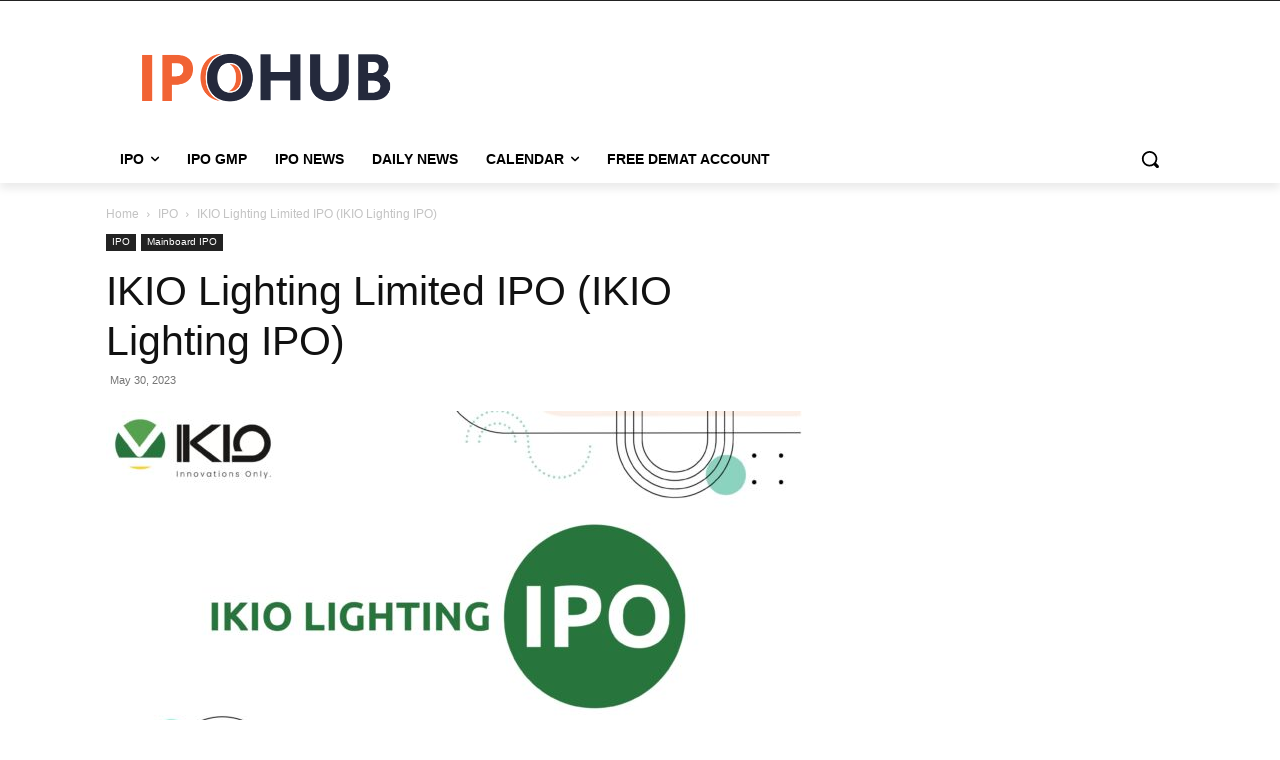

--- FILE ---
content_type: text/html; charset=utf-8
request_url: https://www.google.com/recaptcha/api2/aframe
body_size: 266
content:
<!DOCTYPE HTML><html><head><meta http-equiv="content-type" content="text/html; charset=UTF-8"></head><body><script nonce="FV30pOAVvrmo7Vp5r8-b1g">/** Anti-fraud and anti-abuse applications only. See google.com/recaptcha */ try{var clients={'sodar':'https://pagead2.googlesyndication.com/pagead/sodar?'};window.addEventListener("message",function(a){try{if(a.source===window.parent){var b=JSON.parse(a.data);var c=clients[b['id']];if(c){var d=document.createElement('img');d.src=c+b['params']+'&rc='+(localStorage.getItem("rc::a")?sessionStorage.getItem("rc::b"):"");window.document.body.appendChild(d);sessionStorage.setItem("rc::e",parseInt(sessionStorage.getItem("rc::e")||0)+1);localStorage.setItem("rc::h",'1766459493501');}}}catch(b){}});window.parent.postMessage("_grecaptcha_ready", "*");}catch(b){}</script></body></html>

--- FILE ---
content_type: text/javascript
request_url: https://ipohub.in/wp-content/plugins/td-composer/legacy/Newspaper/js/tdLoadingBox.js?ver=12.7.3
body_size: 497
content:
var tdLoadingBox={};
(function(){tdLoadingBox={speed:40,arrayColorsTemp:"rgba(99, 99, 99, 0);rgba(99, 99, 99, 0.05);rgba(99, 99, 99, 0.08);rgba(99, 99, 99, 0.2);rgba(99, 99, 99, 0.3);rgba(99, 99, 99, 0.5);rgba(99, 99, 99, 0.6);rgba(99, 99, 99, 1)".split(";"),arrayColors:[],statusAnimation:"stop",stop:function(){tdLoadingBox.statusAnimation="stop"},init:function(a,b){!1===tdUtil.isUndefined(b)&&(tdLoadingBox.speed=b);b=/^#[a-zA-Z0-9]{3,6}$/;a&&b.test(a)?(a=tdLoadingBox.hexToRgb(a),a="rgba("+a.r+", "+a.g+", "+a.b+", ",
tdLoadingBox.arrayColors[7]=a+" 0.9)",tdLoadingBox.arrayColors[6]=a+" 0.7)",tdLoadingBox.arrayColors[5]=a+" 0.5)",tdLoadingBox.arrayColors[4]=a+" 0.3)",tdLoadingBox.arrayColors[3]=a+" 0.15)",tdLoadingBox.arrayColors[2]=a+" 0.15)",tdLoadingBox.arrayColors[1]=a+" 0.15)",tdLoadingBox.arrayColors[0]=a+" 0.15)"):tdLoadingBox.arrayColors=tdLoadingBox.arrayColorsTemp.slice(0);"stop"===tdLoadingBox.statusAnimation&&(tdLoadingBox.statusAnimation="display",this.render())},render:function(a){tdLoadingBox.animationDisplay('<div class="td-lb-box td-lb-box-1" style="background-color:'+
tdLoadingBox.arrayColors[0]+'"></div><div class="td-lb-box td-lb-box-2" style="background-color:'+tdLoadingBox.arrayColors[1]+'"></div><div class="td-lb-box td-lb-box-3" style="background-color:'+tdLoadingBox.arrayColors[2]+'"></div><div class="td-lb-box td-lb-box-4" style="background-color:'+tdLoadingBox.arrayColors[3]+'"></div><div class="td-lb-box td-lb-box-5" style="background-color:'+tdLoadingBox.arrayColors[4]+'"></div><div class="td-lb-box td-lb-box-6" style="background-color:'+tdLoadingBox.arrayColors[5]+
'"></div><div class="td-lb-box td-lb-box-7" style="background-color:'+tdLoadingBox.arrayColors[6]+'"></div><div class="td-lb-box td-lb-box-8" style="background-color:'+tdLoadingBox.arrayColors[7]+'"></div>');a=[tdLoadingBox.arrayColors[0],tdLoadingBox.arrayColors[1],tdLoadingBox.arrayColors[2],tdLoadingBox.arrayColors[3],tdLoadingBox.arrayColors[4],tdLoadingBox.arrayColors[5],tdLoadingBox.arrayColors[6],tdLoadingBox.arrayColors[7]];tdLoadingBox.arrayColors[0]=a[7];tdLoadingBox.arrayColors[1]=a[0];
tdLoadingBox.arrayColors[2]=a[1];tdLoadingBox.arrayColors[3]=a[2];tdLoadingBox.arrayColors[4]=a[3];tdLoadingBox.arrayColors[5]=a[4];tdLoadingBox.arrayColors[6]=a[5];tdLoadingBox.arrayColors[7]=a[6];"display"===tdLoadingBox.statusAnimation?setTimeout(tdLoadingBox.render,tdLoadingBox.speed):tdLoadingBox.animationDisplay("")},animationDisplay:function(a){jQuery(".td-loader-gif").html(a)},hexToRgb:function(a){return(a=/^#?([a-f\d]{2})([a-f\d]{2})([a-f\d]{2})$/i.exec(a))?{r:parseInt(a[1],16),g:parseInt(a[2],
16),b:parseInt(a[3],16)}:null}}})();
